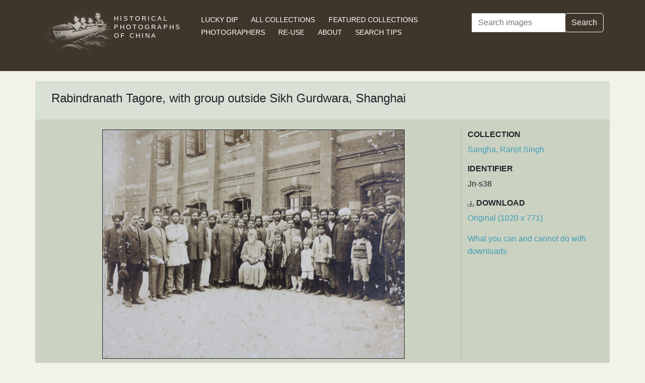

--- FILE ---
content_type: text/html; charset=utf-8
request_url: https://hpcbristol.net/visual/Jn-s38
body_size: 18150
content:


<!DOCTYPE html>
<html lang="en">
<head>
    
    <script async src="https://www.googletagmanager.com/gtag/js?id=G-8YLTXH99S2"></script>
    <script>
      window.dataLayer = window.dataLayer || [];
      function gtag(){dataLayer.push(arguments);}
      gtag('js', new Date());

      gtag('config', 'G-8YLTXH99S2');
    </script>
    
    <meta charset="UTF-8">
    <meta name="viewport" content="width=device-width, initial-scale=1, shrink-to-fit=no">
    <link rel="shortcut icon" href="/static/favicon.ico">
    <link rel="preconnect" href="https://fonts.gstatic.com">
    <link href="https://fonts.googleapis.com/css2?family=Noto+Serif+SC:wght@400;500&display=swap" rel="stylesheet">
    <link type="text/css" href="/static/css/bootstrap.min.css" rel="stylesheet">
    <link type="text/css" href="/static/css/main.css" rel="stylesheet">
    <script src="/static/js/jquery-3.6.1.min.js"></script>
    <title>Rabindranath Tagore, with group outside Sikh Gurdwara, Shanghai | Historical Photographs of China</title>
</head>
<body>
<header id="hpc-header">
    <div class="container">
        <div class="row">
            <div class="col-lg-3 pt-2">
                <a data-cy="hpc-nav-img" href="/" aria-label="Historical Photographs of China"><img id="hpc-header-logo" src="/static/images/hpc-logo.png" class="float-start d-none d-xl-block" alt="Historical Photos of China Logo"></a>
                <div id="hpc-header-title" class="text-uppercase text-white d-inline-block pt-2 p-lg-1 col-xl-1">
                    <a data-cy="hpc-nav-title" href="/"><h1 class="d-inline-block mt-2" data-cy="hpc-title">Historical Photographs of China</h1></a>
                </div>
            </div>
            <div class="col-lg-6">
                <nav id="hpc-header-nav" aria-label="Navigation links">
                    <ul>
                        <li><a data-cy="hpc-nav-explore" href="/explore">Lucky Dip</a></li>
                        <li><a data-cy="hpc-nav-collections" href="/collections">All Collections</a></li>
                        <li><a data-cy="hpc-nav-featured" href="/featured-collections">Featured Collections</a></li>
                        <li><a data-cy="hpc-nav-photographer" href="/photographers">Photographers</a></li>
                        <li><a data-cy="hpc-nav-reuse" href="/re-use">Re-use</a></li>
                        <li><a data-cy="hpc-nav-about" href="/about">About</a></li>
                        <li><a data-cy="hpc-nav-help" href="/help">Search Tips</a></li>
                    </ul>
                </nav>
            </div>
            <div class="col-lg-3">
                <form id="hpc-search-form" action="/search" method="get" data-cy="hpc-basic-search">
                    <div class="input-group mb-3">
                        <label class="visually-hidden" for="search-term-input">Search</label>
                        <input id="search-term-input" class="form-control" type="search" name="query"
                               value="" placeholder="Search images" aria-label="Search">
                        <div class="input-group-append">
                            <button class="btn btn-outline-light" type="submit">Search</button>
                        </div>
                    </div>
                </form>
            </div>
        </div>
    </div>
</header>

<main class="container hpc-container">
    
    <div class="image-page" data-cy="hpc-visual-page" data-dams="266ff910-d80a-44e4-ac42-549374aae1ef">
        
        <div class="row image-title image-section">
            <div class="col-md-12">
                <h1 data-cy="hpc-heading">Rabindranath Tagore, with group outside Sikh Gurdwara, Shanghai</h1>
            </div>
        </div>
        <div class="row image-photo-details image-section">
            <div class="col-md-9">
                <div style="text-align: center">
                    
                        <div class="image-display">
                            
                            <img data-bs-toggle='modal' data-bs-target='#large-img'
                                 class="mx-auto d-block image-modal-select border-1 border border-dark" alt="Rabindranath Tagore, with group outside Sikh Gurdwara, Shanghai"
                                 src="/image-library/medium/jn-s38.jpg"
                                 width="600"
                                 height="454">
                            
                        </div>
                        <div id="large-img" class="modal fade" tabindex="-1" role="dialog" aria-labelledby="hpc-image-modal-title" aria-hidden="true">
                            <div class="modal-dialog modal-dialog-centered modal-xl" role="document">
                                <div class="modal-content">
                                    <div class="modal-header">
                                        <h5 class="modal-title" id="hpc-image-modal-title">Rabindranath Tagore, with group outside Sikh Gurdwara, Shanghai</h5>
                                        <button type="button" class="btn-close" data-bs-dismiss="modal" aria-label="Close"></button>
                                    </div>
                                    <div class="modal-body">
                                        <img class="border border-dark border-1" src="/image-library/large/jn-s38.jpg" width="1020"
                                             height="771" alt="Rabindranath Tagore, with group outside Sikh Gurdwara, Shanghai"/>
                                    </div>
                                </div>
                            </div>
                        </div>
                    
                    </div>
                </div>
                <div class="col-md-3 image-identifier-section">
                    <div>
                        <div id="image-collection" data-cy="hpc-visual-collection">
                            <h2 class="text-uppercase fw-bold fs-6">Collection</h2>
                            <p>
                                <a href="/collections/sangha-ranjit-singh">Sangha, Ranjit Singh</a>
                            </p>
                        </div>
                        <div id="image-identifier" data-cy="hpc-visual-identifier">
                            <h2 class="text-uppercase fw-bold fs-6">Identifier</h2>
                            <p>Jn-s38</p>
                        </div>
                        
                        
                            <div id="image-download" data-cy="hpc-visual-download">
                                <h2 class="text-uppercase fw-bold fs-6">
                                    <svg class="bi bi-download" width="0.8em" height="0.8em" viewBox="0 0 16 16"
                                         fill="currentColor" xmlns="http://www.w3.org/2000/svg">
                                        <path fill-rule="evenodd"
                                              d="M.5 8a.5.5 0 01.5.5V12a1 1 0 001 1h12a1 1 0 001-1V8.5a.5.5 0 011 0V12a2 2 0 01-2 2H2a2 2 0 01-2-2V8.5A.5.5 0 01.5 8z"
                                              clip-rule="evenodd"/>
                                        <path fill-rule="evenodd"
                                              d="M5 7.5a.5.5 0 01.707 0L8 9.793 10.293 7.5a.5.5 0 11.707.707l-2.646 2.647a.5.5 0 01-.708 0L5 8.207A.5.5 0 015 7.5z"
                                              clip-rule="evenodd"/>
                                        <path fill-rule="evenodd"
                                              d="M8 1a.5.5 0 01.5.5v8a.5.5 0 01-1 0v-8A.5.5 0 018 1z"
                                              clip-rule="evenodd"/>
                                    </svg>
                                    Download</h2>
                                <p><a href="/image-library/large/jn-s38.jpg" aria-label="Download image (1020 x 771)" download="jn-s38.jpg">Original (1020 x 771)</a></p>
                                <p><a href="/license/what-you-can-and-cannot-do-downloads">What you can and cannot do with downloads</a></p>
                            </div>
                        
                    </div>
                </div>
            </div>
            <div class="row image-section">
                
                <div class="col-md-9">
                    <div>
                        
                            <div id="image-note" data-cy="hpc-visual-note">
                                <h2 class="text-uppercase fw-bold fs-6">Notes</h2>
                                <p>University of Bristol - Historical Photographs of China reference number: Jn-s38.  Photograph mounted on card, with photographer&#x27;s name (YOSHISAKA PHOTO CO SHANGHAI).  Large group of Sikh men and boys.  Rabindranath Tagore (1861-1941), Bengali polymath and poet, seated in the centre.  Tagore visited China three times in the 1920s, his first visit was in 1924, aged 63.  His second and third visits were in 1929.  &quot;On 24 April 1924, Rabindranath Tagore arrived in Shanghai for a lecture tour of China arranged by Liang Qichao, China&#x27;s foremost modern intellectual&quot;  (Source: From the Ruins of Empire by Pankaj Mishra).  The old Shanghai Sikh gurdwara is in the background. The old Sikh Gurdwara was on Tung Pao-hsing Road (now 326 Dong Bao Xing Lu; Dongbaoxing Lu), one block west of North Szechuen Road (Sichuan Bei Lu), and next to the railway tracks running to Woosung.  Kartar Singh Sangha (who served in the Chinese Maritime Customs Service and was in China 1919 to 1960), is standing tall to the right of Tagore, wearing a light overcoat and a dark turban. Source: &#x27;Sikhs in Shanghai&#x27; web site https://sikhsinshanghai.wordpress.com/).  See Jn-s39, Jn-s40, Jn-s41 and Jn-s42.</p>
                            </div>
                        
                        
                        
                        
                        <div id="hpc-related-images" class="mb-3" data-cy="hpc-related-images">
                                <h2 class="text-uppercase fw-bold fs-6">Related Photographs</h2>
                                
                                    <div data-hpc-dams="2ad85a90-70a1-4305-9ed1-fe9547645155">
                                        <a href="/visual/Jn-s39" aria-label="Group with Tagore, Shanghai">
                                            <img src="/image-library/small/jn-s39.jpg" width="135" height="135" alt="Group with Tagore, Shanghai">
                                        </a>
                                    </div>
                                
                                    <div data-hpc-dams="4b304665-a930-42ac-8032-4e0eb315ab9d">
                                        <a href="/visual/Jn-s40" aria-label="Tagore on a visit to Shanghai">
                                            <img src="/image-library/small/jn-s40.jpg" width="135" height="135" alt="Tagore on a visit to Shanghai">
                                        </a>
                                    </div>
                                
                                    <div data-hpc-dams="aaeafd1f-ac2a-4943-92d2-2b2b70f33264">
                                        <a href="/visual/Jn-s41" aria-label="Group with Tagore, Shanghai">
                                            <img src="/image-library/small/jn-s41.jpg" width="135" height="135" alt="Group with Tagore, Shanghai">
                                        </a>
                                    </div>
                                
                                    <div data-hpc-dams="3d129c1a-1dcc-4c6f-a6bf-eb3bf361d9a8">
                                        <a href="/visual/Jn-s42" aria-label="Rabindranath Tagore, Bengali polymath and poet, Shanghai">
                                            <img src="/image-library/small/jn-s42.jpg" width="135" height="135" alt="Rabindranath Tagore, Bengali polymath and poet, Shanghai">
                                        </a>
                                    </div>
                                
                        </div>
                        
                    </div>
                </div>
                
                <div class="col-md-3">
                    <div>
                        
                        
                            <div id="image-location" data-cy="hpc-visual-location">
                                <h2 class="text-uppercase fw-bold fs-6">Location</h2>
                                <p>
                                    <a href="/location/shanghai">Shanghai</a>
                                </p>
                            </div>
                        
                        
                        
                        
                            <div id="image-estimated-date" data-cy="hpc-visual-date-estimate">
                                <h2 class="text-uppercase fw-bold fs-6">Estimated Date</h2>
                                <p>1920s</p>
                            </div>
                        
                        
                            
                                <div id="image-tags" data-cy="hpc-visual-tags">
                                    <h2 class="text-uppercase fw-bold fs-6">Tags</h2>
                                    <ul class="list-inline" data-cy="hpc-visual-tags-list">
                                        
                                            <li class="list-inline-item text-capitalize">
                                                <a href="/tag/religion">religion</a></li>
                                        
                                            <li class="list-inline-item text-capitalize">
                                                <a href="/tag/temple">temple</a></li>
                                        
                                            <li class="list-inline-item text-capitalize">
                                                <a href="/tag/poet">poet</a></li>
                                        
                                            <li class="list-inline-item text-capitalize">
                                                <a href="/tag/sikh">Sikh</a></li>
                                        
                                            <li class="list-inline-item text-capitalize">
                                                <a href="/tag/sangha">Sangha</a></li>
                                        
                                    </ul>
                                </div>
                            
                        
                        
                            
                                <div id="image-photographer" data-cy="hpc-visual-photographer">
                                    <h2 class="text-uppercase fw-bold fs-6">Photographer</h2>
                                    
                                        <p>
                                            <a href="/photographer/yoshisaka-i">Yoshisaka, I.</a>
                                        </p>
                                    
                                </div>
                            
                        
                        
                        
                            <div id="image-material" data-cy="hpc-visual-material">
                                <h2 class="text-uppercase fw-bold fs-6">Material</h2>
                                <p>Paper</p>
                            </div>
                        
                        
                            <div id="image-type" data-cy="hpc-visual-media">
                                <h2 class="text-uppercase fw-bold fs-6">Media</h2>
                                <p>Black and white photograph</p>
                            </div>
                        
                        
                        <div id="image-share" data-cy="hpc-visual-share">
                            <h2 class="text-uppercase fw-bold fs-6">Share this page</h2>
                            <div id="hpc-home-sharing">
                                

<ul data-cy="hpc-share-options">
    <li>
        <a aria-label="Email to a friend" href="mailto:?subject=Historical%20Photos%20of%20China:%20Rabindranath%20Tagore,%20with%20group%20outside%20Sikh%20Gurdwara,%20Shanghai&body=https%3A%2F%2Fhpcbristol.net%2Fvisual%2FJn-s38">
            <img src="/static/images/email-w40.png" alt="Email to a friend">
        </a>
    </li>
    <li>
        <a aria-label="Tweet this" href="https://twitter.com/intent/tweet?text=Historical%20Photos%20of%20China:%20Rabindranath%20Tagore,%20with%20group%20outside%20Sikh%20Gurdwara,%20Shanghai&url=https%3A%2F%2Fhpcbristol.net%2Fvisual%2FJn-s38">
            <img src="/static/images/twitter-w40.png" alt="Tweet this">
        </a>
    </li>
    <li>
        <a aria-label="Share on Facebook" href="//www.facebook.com/sharer/sharer.php?u=https%3A%2F%2Fhpcbristol.net%2Fvisual%2FJn-s38">
            <img src="/static/images/facebook-w40.png" alt="Share on Facebook"></a>
    </li>
    <li>
        <a aria-label="Share on Weibo" href="https://service.weibo.com/share/share.php?url=https%3A%2F%2Fhpcbristol.net%2Fvisual%2FJn-s38&language=en&title=Historical%20Photos%20of%20China:%20Rabindranath%20Tagore,%20with%20group%20outside%20Sikh%20Gurdwara,%20Shanghai">
            <img src="/static/images/weibo-w40.png" alt="Share on Weibo">
        </a>
    </li>
</ul>

                            </div>
                        </div>
                    </div>
                </div>
            </div>
        </div>

</main>
<footer class="mb-3">
    <a href="/colophon">Copyright &copy; 2026 University of Bristol</a>. See <a href="/privacy">cookie and privacy policy</a>.<br/>
    <a href="https://www.hpcbristol.sjtu.edu.cn/">Mirror site</a> hosted by <a href="https://en.sjtu.edu.cn/">Shanghai Jiaotong University</a>
</footer>
<script src="/static/js/popper.min.js"></script>
<script src="/static/js/bootstrap.min.js"></script>
<script src="/static/js/hpc.js"></script>
</body>
</html>